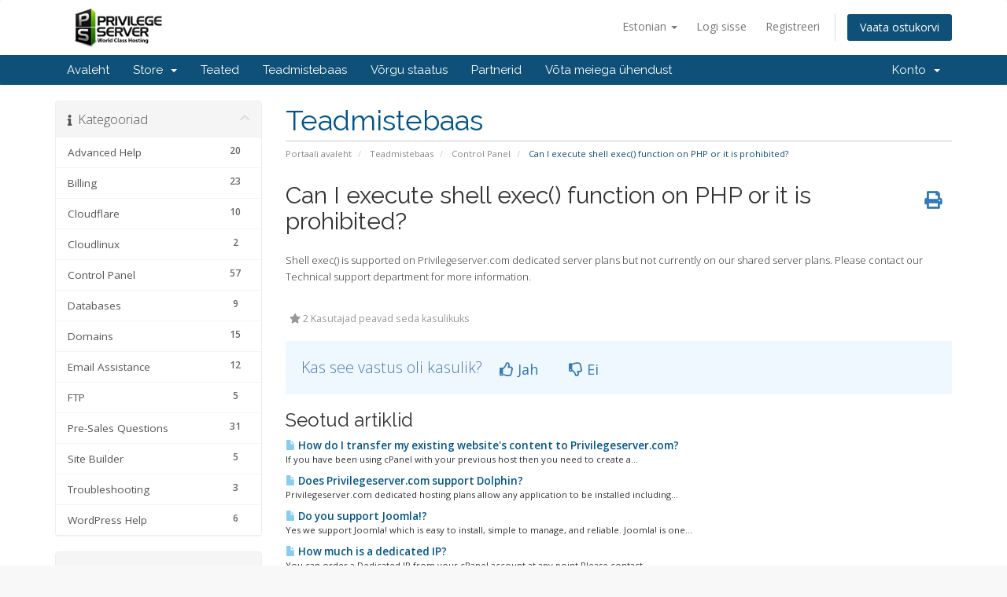

--- FILE ---
content_type: text/html; charset=utf-8
request_url: https://www.privilegeserver.com/clients/index.php?rp=%2Fknowledgebase%2F58%2FCan-I-execute-shell-exec-function-on-PHP-or-it-is-prohibited.html&language=estonian
body_size: 5575
content:
<!DOCTYPE html>
<html lang="en">
<head>
    <meta charset="utf-8" />
    <meta http-equiv="X-UA-Compatible" content="IE=edge">
    <meta name="viewport" content="width=device-width, initial-scale=1">
    <title>Can I execute shell exec() function on PHP or it is prohibited? - Teadmistebaas - Privilegeserver Technologies</title>

    <!-- Styling -->
<link href="//fonts.googleapis.com/css?family=Open+Sans:300,400,600|Raleway:400,700" rel="stylesheet">
<link href="/clients/templates/six/css/all.min.css?v=18cc9b" rel="stylesheet">
<link href="/clients/assets/css/fontawesome-all.min.css" rel="stylesheet">
<link href="/clients/templates/six/css/custom.css" rel="stylesheet">

<!-- HTML5 Shim and Respond.js IE8 support of HTML5 elements and media queries -->
<!-- WARNING: Respond.js doesn't work if you view the page via file:// -->
<!--[if lt IE 9]>
  <script src="https://oss.maxcdn.com/libs/html5shiv/3.7.0/html5shiv.js"></script>
  <script src="https://oss.maxcdn.com/libs/respond.js/1.4.2/respond.min.js"></script>
<![endif]-->

<script type="text/javascript">
    var csrfToken = '41d0ab2eb57171efc08cfa72173eb716e528f75d',
        markdownGuide = 'Markdown Guide',
        locale = 'en',
        saved = 'saved',
        saving = 'autosaving',
        whmcsBaseUrl = "/clients",
        requiredText = 'Required',
        recaptchaSiteKey = "";
</script>
<script src="/clients/templates/six/js/scripts.min.js?v=18cc9b"></script>


    

</head>
<body data-phone-cc-input="1">



<section id="header">
    <div class="container">
        <ul class="top-nav">
                            <li>
                    <a href="#" class="choose-language" data-toggle="popover" id="languageChooser">
                        Estonian
                        <b class="caret"></b>
                    </a>
                    <div id="languageChooserContent" class="hidden">
                        <ul>
                                                            <li>
                                    <a href="/clients/index.php?rp=%2Fknowledgebase%2F58%2FCan-I-execute-shell-exec-function-on-PHP-or-it-is-prohibited.html&amp;language=arabic">العربية</a>
                                </li>
                                                            <li>
                                    <a href="/clients/index.php?rp=%2Fknowledgebase%2F58%2FCan-I-execute-shell-exec-function-on-PHP-or-it-is-prohibited.html&amp;language=azerbaijani">Azerbaijani</a>
                                </li>
                                                            <li>
                                    <a href="/clients/index.php?rp=%2Fknowledgebase%2F58%2FCan-I-execute-shell-exec-function-on-PHP-or-it-is-prohibited.html&amp;language=catalan">Català</a>
                                </li>
                                                            <li>
                                    <a href="/clients/index.php?rp=%2Fknowledgebase%2F58%2FCan-I-execute-shell-exec-function-on-PHP-or-it-is-prohibited.html&amp;language=chinese">中文</a>
                                </li>
                                                            <li>
                                    <a href="/clients/index.php?rp=%2Fknowledgebase%2F58%2FCan-I-execute-shell-exec-function-on-PHP-or-it-is-prohibited.html&amp;language=croatian">Hrvatski</a>
                                </li>
                                                            <li>
                                    <a href="/clients/index.php?rp=%2Fknowledgebase%2F58%2FCan-I-execute-shell-exec-function-on-PHP-or-it-is-prohibited.html&amp;language=czech">Čeština</a>
                                </li>
                                                            <li>
                                    <a href="/clients/index.php?rp=%2Fknowledgebase%2F58%2FCan-I-execute-shell-exec-function-on-PHP-or-it-is-prohibited.html&amp;language=danish">Dansk</a>
                                </li>
                                                            <li>
                                    <a href="/clients/index.php?rp=%2Fknowledgebase%2F58%2FCan-I-execute-shell-exec-function-on-PHP-or-it-is-prohibited.html&amp;language=dutch">Nederlands</a>
                                </li>
                                                            <li>
                                    <a href="/clients/index.php?rp=%2Fknowledgebase%2F58%2FCan-I-execute-shell-exec-function-on-PHP-or-it-is-prohibited.html&amp;language=english">English</a>
                                </li>
                                                            <li>
                                    <a href="/clients/index.php?rp=%2Fknowledgebase%2F58%2FCan-I-execute-shell-exec-function-on-PHP-or-it-is-prohibited.html&amp;language=estonian">Estonian</a>
                                </li>
                                                            <li>
                                    <a href="/clients/index.php?rp=%2Fknowledgebase%2F58%2FCan-I-execute-shell-exec-function-on-PHP-or-it-is-prohibited.html&amp;language=farsi">Persian</a>
                                </li>
                                                            <li>
                                    <a href="/clients/index.php?rp=%2Fknowledgebase%2F58%2FCan-I-execute-shell-exec-function-on-PHP-or-it-is-prohibited.html&amp;language=french">Français</a>
                                </li>
                                                            <li>
                                    <a href="/clients/index.php?rp=%2Fknowledgebase%2F58%2FCan-I-execute-shell-exec-function-on-PHP-or-it-is-prohibited.html&amp;language=german">Deutsch</a>
                                </li>
                                                            <li>
                                    <a href="/clients/index.php?rp=%2Fknowledgebase%2F58%2FCan-I-execute-shell-exec-function-on-PHP-or-it-is-prohibited.html&amp;language=hebrew">עברית</a>
                                </li>
                                                            <li>
                                    <a href="/clients/index.php?rp=%2Fknowledgebase%2F58%2FCan-I-execute-shell-exec-function-on-PHP-or-it-is-prohibited.html&amp;language=hungarian">Magyar</a>
                                </li>
                                                            <li>
                                    <a href="/clients/index.php?rp=%2Fknowledgebase%2F58%2FCan-I-execute-shell-exec-function-on-PHP-or-it-is-prohibited.html&amp;language=italian">Italiano</a>
                                </li>
                                                            <li>
                                    <a href="/clients/index.php?rp=%2Fknowledgebase%2F58%2FCan-I-execute-shell-exec-function-on-PHP-or-it-is-prohibited.html&amp;language=macedonian">Macedonian</a>
                                </li>
                                                            <li>
                                    <a href="/clients/index.php?rp=%2Fknowledgebase%2F58%2FCan-I-execute-shell-exec-function-on-PHP-or-it-is-prohibited.html&amp;language=norwegian">Norwegian</a>
                                </li>
                                                            <li>
                                    <a href="/clients/index.php?rp=%2Fknowledgebase%2F58%2FCan-I-execute-shell-exec-function-on-PHP-or-it-is-prohibited.html&amp;language=portuguese-br">Português</a>
                                </li>
                                                            <li>
                                    <a href="/clients/index.php?rp=%2Fknowledgebase%2F58%2FCan-I-execute-shell-exec-function-on-PHP-or-it-is-prohibited.html&amp;language=portuguese-pt">Português</a>
                                </li>
                                                            <li>
                                    <a href="/clients/index.php?rp=%2Fknowledgebase%2F58%2FCan-I-execute-shell-exec-function-on-PHP-or-it-is-prohibited.html&amp;language=romanian">Română</a>
                                </li>
                                                            <li>
                                    <a href="/clients/index.php?rp=%2Fknowledgebase%2F58%2FCan-I-execute-shell-exec-function-on-PHP-or-it-is-prohibited.html&amp;language=russian">Русский</a>
                                </li>
                                                            <li>
                                    <a href="/clients/index.php?rp=%2Fknowledgebase%2F58%2FCan-I-execute-shell-exec-function-on-PHP-or-it-is-prohibited.html&amp;language=spanish">Español</a>
                                </li>
                                                            <li>
                                    <a href="/clients/index.php?rp=%2Fknowledgebase%2F58%2FCan-I-execute-shell-exec-function-on-PHP-or-it-is-prohibited.html&amp;language=swedish">Svenska</a>
                                </li>
                                                            <li>
                                    <a href="/clients/index.php?rp=%2Fknowledgebase%2F58%2FCan-I-execute-shell-exec-function-on-PHP-or-it-is-prohibited.html&amp;language=turkish">Türkçe</a>
                                </li>
                                                            <li>
                                    <a href="/clients/index.php?rp=%2Fknowledgebase%2F58%2FCan-I-execute-shell-exec-function-on-PHP-or-it-is-prohibited.html&amp;language=ukranian">Українська</a>
                                </li>
                                                    </ul>
                    </div>
                </li>
                                        <li>
                    <a href="/clients/clientarea.php">Logi sisse</a>
                </li>
                                    <li>
                        <a href="/clients/register.php">Registreeri</a>
                    </li>
                                <li class="primary-action">
                    <a href="/clients/cart.php?a=view" class="btn">
                        Vaata ostukorvi
                    </a>
                </li>
                                </ul>

                    <a href="/clients/index.php" class="logo"><img src="/clients/assets/img/logo.png" alt="Privilegeserver Technologies"></a>
        
    </div>
</section>

<section id="main-menu">

    <nav id="nav" class="navbar navbar-default navbar-main" role="navigation">
        <div class="container">
            <!-- Brand and toggle get grouped for better mobile display -->
            <div class="navbar-header">
                <button type="button" class="navbar-toggle" data-toggle="collapse" data-target="#primary-nav">
                    <span class="sr-only">Toggle navigation</span>
                    <span class="icon-bar"></span>
                    <span class="icon-bar"></span>
                    <span class="icon-bar"></span>
                </button>
            </div>

            <!-- Collect the nav links, forms, and other content for toggling -->
            <div class="collapse navbar-collapse" id="primary-nav">

                <ul class="nav navbar-nav">

                        <li menuItemName="Home" class="" id="Primary_Navbar-Home">
        <a href="/clients/index.php">
                        Avaleht
                                </a>
            </li>
    <li menuItemName="Store" class="dropdown" id="Primary_Navbar-Store">
        <a class="dropdown-toggle" data-toggle="dropdown" href="#">
                        Store
                        &nbsp;<b class="caret"></b>        </a>
                    <ul class="dropdown-menu">
                            <li menuItemName="Browse Products Services" id="Primary_Navbar-Store-Browse_Products_Services">
                    <a href="/clients/index.php?rp=/store">
                                                Browse All
                                            </a>
                </li>
                            <li menuItemName="Shop Divider 1" class="nav-divider" id="Primary_Navbar-Store-Shop_Divider_1">
                    <a href="">
                                                -----
                                            </a>
                </li>
                            <li menuItemName="Business Hosting Deal" id="Primary_Navbar-Store-Business_Hosting_Deal">
                    <a href="/clients/index.php?rp=/store/business-hosting-deal">
                                                Business Hosting Deal
                                            </a>
                </li>
                            <li menuItemName="Reseller Hosting Deal" id="Primary_Navbar-Store-Reseller_Hosting_Deal">
                    <a href="/clients/index.php?rp=/store/reseller-hosting-deal">
                                                Reseller Hosting Deal
                                            </a>
                </li>
                            <li menuItemName="AUTHORS" id="Primary_Navbar-Store-AUTHORS">
                    <a href="/clients/index.php?rp=/store/authors">
                                                AUTHORS
                                            </a>
                </li>
                            <li menuItemName="Extra" id="Primary_Navbar-Store-Extra">
                    <a href="/clients/index.php?rp=/store/extra">
                                                Extra
                                            </a>
                </li>
                        </ul>
            </li>
    <li menuItemName="Announcements" class="" id="Primary_Navbar-Announcements">
        <a href="/clients/index.php?rp=/announcements">
                        Teated
                                </a>
            </li>
    <li menuItemName="Knowledgebase" class="" id="Primary_Navbar-Knowledgebase">
        <a href="/clients/index.php?rp=/knowledgebase">
                        Teadmistebaas
                                </a>
            </li>
    <li menuItemName="Network Status" class="" id="Primary_Navbar-Network_Status">
        <a href="/clients/serverstatus.php">
                        Võrgu staatus
                                </a>
            </li>
    <li menuItemName="Affiliates" class="" id="Primary_Navbar-Affiliates">
        <a href="/clients/affiliates.php">
                        Partnerid
                                </a>
            </li>
    <li menuItemName="Contact Us" class="" id="Primary_Navbar-Contact_Us">
        <a href="/clients/contact.php">
                        Võta meiega ühendust
                                </a>
            </li>

                </ul>

                <ul class="nav navbar-nav navbar-right">

                        <li menuItemName="Account" class="dropdown" id="Secondary_Navbar-Account">
        <a class="dropdown-toggle" data-toggle="dropdown" href="#">
                        Konto
                        &nbsp;<b class="caret"></b>        </a>
                    <ul class="dropdown-menu">
                            <li menuItemName="Login" id="Secondary_Navbar-Account-Login">
                    <a href="/clients/clientarea.php">
                                                Logi sisse
                                            </a>
                </li>
                            <li menuItemName="Register" id="Secondary_Navbar-Account-Register">
                    <a href="/clients/register.php">
                                                Registreeri
                                            </a>
                </li>
                            <li menuItemName="Divider" class="nav-divider" id="Secondary_Navbar-Account-Divider">
                    <a href="">
                                                -----
                                            </a>
                </li>
                            <li menuItemName="Forgot Password?" id="Secondary_Navbar-Account-Forgot_Password?">
                    <a href="/clients/index.php?rp=/password/reset">
                                                Unustasid salasõna?
                                            </a>
                </li>
                        </ul>
            </li>

                </ul>

            </div><!-- /.navbar-collapse -->
        </div>
    </nav>

</section>



<section id="main-body">
    <div class="container">
        <div class="row">

                                    <div class="col-md-9 pull-md-right">
                    <div class="header-lined">
    <h1>Teadmistebaas</h1>
    <ol class="breadcrumb">
            <li>
            <a href="https://www.privilegeserver.com/clients">            Portaali avaleht
            </a>        </li>
            <li>
            <a href="/clients/index.php?rp=/knowledgebase">            Teadmistebaas
            </a>        </li>
            <li>
            <a href="/clients/index.php?rp=/knowledgebase/2/Control-Panel">            Control Panel
            </a>        </li>
            <li class="active">
                        Can I execute shell exec() function on PHP or it is prohibited?
                    </li>
    </ol>
</div>
                </div>
                        <div class="col-md-3 pull-md-left sidebar">
                    <div menuItemName="Support Knowledgebase Categories" class="panel panel-sidebar panel-sidebar hidden-sm hidden-xs">
        <div class="panel-heading">
            <h3 class="panel-title">
                <i class="fas fa-info"></i>&nbsp;                Kategooriad
                                <i class="fas fa-chevron-up panel-minimise pull-right"></i>
            </h3>
        </div>
                            <div class="list-group">
                                                            <a menuItemName="Support Knowledgebase Category 9" href="/clients/index.php?rp=/knowledgebase/9/Advanced-Help" class="list-group-item" id="Primary_Sidebar-Support_Knowledgebase_Categories-Support_Knowledgebase_Category_9">
                            <span class="badge">20</span>                                                        <div class="truncate">Advanced Help</div>
                        </a>
                                                                                <a menuItemName="Support Knowledgebase Category 1" href="/clients/index.php?rp=/knowledgebase/1/Billing" class="list-group-item" id="Primary_Sidebar-Support_Knowledgebase_Categories-Support_Knowledgebase_Category_1">
                            <span class="badge">23</span>                                                        <div class="truncate">Billing</div>
                        </a>
                                                                                <a menuItemName="Support Knowledgebase Category 13" href="/clients/index.php?rp=/knowledgebase/13/Cloudflare" class="list-group-item" id="Primary_Sidebar-Support_Knowledgebase_Categories-Support_Knowledgebase_Category_13">
                            <span class="badge">10</span>                                                        <div class="truncate">Cloudflare</div>
                        </a>
                                                                                <a menuItemName="Support Knowledgebase Category 14" href="/clients/index.php?rp=/knowledgebase/14/Cloudlinux" class="list-group-item" id="Primary_Sidebar-Support_Knowledgebase_Categories-Support_Knowledgebase_Category_14">
                            <span class="badge">2</span>                                                        <div class="truncate">Cloudlinux</div>
                        </a>
                                                                                <a menuItemName="Support Knowledgebase Category 2" href="/clients/index.php?rp=/knowledgebase/2/Control-Panel" class="list-group-item" id="Primary_Sidebar-Support_Knowledgebase_Categories-Support_Knowledgebase_Category_2">
                            <span class="badge">57</span>                                                        <div class="truncate">Control Panel</div>
                        </a>
                                                                                <a menuItemName="Support Knowledgebase Category 3" href="/clients/index.php?rp=/knowledgebase/3/Databases" class="list-group-item" id="Primary_Sidebar-Support_Knowledgebase_Categories-Support_Knowledgebase_Category_3">
                            <span class="badge">9</span>                                                        <div class="truncate">Databases</div>
                        </a>
                                                                                <a menuItemName="Support Knowledgebase Category 5" href="/clients/index.php?rp=/knowledgebase/5/Domains" class="list-group-item" id="Primary_Sidebar-Support_Knowledgebase_Categories-Support_Knowledgebase_Category_5">
                            <span class="badge">15</span>                                                        <div class="truncate">Domains</div>
                        </a>
                                                                                <a menuItemName="Support Knowledgebase Category 6" href="/clients/index.php?rp=/knowledgebase/6/Email-Assistance" class="list-group-item" id="Primary_Sidebar-Support_Knowledgebase_Categories-Support_Knowledgebase_Category_6">
                            <span class="badge">12</span>                                                        <div class="truncate">Email Assistance</div>
                        </a>
                                                                                <a menuItemName="Support Knowledgebase Category 11" href="/clients/index.php?rp=/knowledgebase/11/FTP" class="list-group-item" id="Primary_Sidebar-Support_Knowledgebase_Categories-Support_Knowledgebase_Category_11">
                            <span class="badge">5</span>                                                        <div class="truncate">FTP</div>
                        </a>
                                                                                <a menuItemName="Support Knowledgebase Category 7" href="/clients/index.php?rp=/knowledgebase/7/Pre-Sales-Questions" class="list-group-item" id="Primary_Sidebar-Support_Knowledgebase_Categories-Support_Knowledgebase_Category_7">
                            <span class="badge">31</span>                                                        <div class="truncate">Pre-Sales Questions</div>
                        </a>
                                                                                <a menuItemName="Support Knowledgebase Category 12" href="/clients/index.php?rp=/knowledgebase/12/Site-Builder" class="list-group-item" id="Primary_Sidebar-Support_Knowledgebase_Categories-Support_Knowledgebase_Category_12">
                            <span class="badge">5</span>                                                        <div class="truncate">Site Builder</div>
                        </a>
                                                                                <a menuItemName="Support Knowledgebase Category 8" href="/clients/index.php?rp=/knowledgebase/8/Troubleshooting" class="list-group-item" id="Primary_Sidebar-Support_Knowledgebase_Categories-Support_Knowledgebase_Category_8">
                            <span class="badge">3</span>                                                        <div class="truncate">Troubleshooting</div>
                        </a>
                                                                                <a menuItemName="Support Knowledgebase Category 10" href="/clients/index.php?rp=/knowledgebase/10/WordPress-Help" class="list-group-item" id="Primary_Sidebar-Support_Knowledgebase_Categories-Support_Knowledgebase_Category_10">
                            <span class="badge">6</span>                                                        <div class="truncate">WordPress Help</div>
                        </a>
                                                </div>
                    </div>
                    <div class="panel hidden-lg hidden-md panel-default">
            <div class="panel-heading">
                <h3 class="panel-title">
                    <i class="fas fa-info"></i>&nbsp;                    Kategooriad
                                    </h3>
            </div>
            <div class="panel-body">
                <form role="form">
                    <select class="form-control" onchange="selectChangeNavigate(this)">
                                                    <option menuItemName="Support Knowledgebase Category 9" value="/clients/index.php?rp=/knowledgebase/9/Advanced-Help" class="list-group-item" >
                                <div class="truncate">Advanced Help</div>
                                (20)                            </option>
                                                    <option menuItemName="Support Knowledgebase Category 1" value="/clients/index.php?rp=/knowledgebase/1/Billing" class="list-group-item" >
                                <div class="truncate">Billing</div>
                                (23)                            </option>
                                                    <option menuItemName="Support Knowledgebase Category 13" value="/clients/index.php?rp=/knowledgebase/13/Cloudflare" class="list-group-item" >
                                <div class="truncate">Cloudflare</div>
                                (10)                            </option>
                                                    <option menuItemName="Support Knowledgebase Category 14" value="/clients/index.php?rp=/knowledgebase/14/Cloudlinux" class="list-group-item" >
                                <div class="truncate">Cloudlinux</div>
                                (2)                            </option>
                                                    <option menuItemName="Support Knowledgebase Category 2" value="/clients/index.php?rp=/knowledgebase/2/Control-Panel" class="list-group-item" >
                                <div class="truncate">Control Panel</div>
                                (57)                            </option>
                                                    <option menuItemName="Support Knowledgebase Category 3" value="/clients/index.php?rp=/knowledgebase/3/Databases" class="list-group-item" >
                                <div class="truncate">Databases</div>
                                (9)                            </option>
                                                    <option menuItemName="Support Knowledgebase Category 5" value="/clients/index.php?rp=/knowledgebase/5/Domains" class="list-group-item" >
                                <div class="truncate">Domains</div>
                                (15)                            </option>
                                                    <option menuItemName="Support Knowledgebase Category 6" value="/clients/index.php?rp=/knowledgebase/6/Email-Assistance" class="list-group-item" >
                                <div class="truncate">Email Assistance</div>
                                (12)                            </option>
                                                    <option menuItemName="Support Knowledgebase Category 11" value="/clients/index.php?rp=/knowledgebase/11/FTP" class="list-group-item" >
                                <div class="truncate">FTP</div>
                                (5)                            </option>
                                                    <option menuItemName="Support Knowledgebase Category 7" value="/clients/index.php?rp=/knowledgebase/7/Pre-Sales-Questions" class="list-group-item" >
                                <div class="truncate">Pre-Sales Questions</div>
                                (31)                            </option>
                                                    <option menuItemName="Support Knowledgebase Category 12" value="/clients/index.php?rp=/knowledgebase/12/Site-Builder" class="list-group-item" >
                                <div class="truncate">Site Builder</div>
                                (5)                            </option>
                                                    <option menuItemName="Support Knowledgebase Category 8" value="/clients/index.php?rp=/knowledgebase/8/Troubleshooting" class="list-group-item" >
                                <div class="truncate">Troubleshooting</div>
                                (3)                            </option>
                                                    <option menuItemName="Support Knowledgebase Category 10" value="/clients/index.php?rp=/knowledgebase/10/WordPress-Help" class="list-group-item" >
                                <div class="truncate">WordPress Help</div>
                                (6)                            </option>
                                            </select>
                </form>
            </div>
                    </div>
                </div>
                <!-- Container for main page display content -->
        <div class="col-md-9 pull-md-right main-content">
            

<div class="kb-article-title">
    <a href="#" class="btn btn-link btn-print" onclick="window.print();return false"><i class="fas fa-print"></i></a>
    <h2>Can I execute shell exec() function on PHP or it is prohibited?</h2>
</div>


<div class="kb-article-content">
    <p><span style="font-size: small;">Shell exec() is supported on Privilegeserver.com dedicated server plans but not currently on our shared server plans.&nbsp;Please contact our Technical support department for more information. </span></p>
</div>


<ul class="kb-article-details">
        <li><i class="fas fa-star"></i> 2 Kasutajad peavad seda kasulikuks</li>
</ul>
<div class="clearfix"></div>

<div class="kb-rate-article hidden-print">
    <form action="/clients/index.php?rp=/knowledgebase/58/Can-I-execute-shell-exec-function-on-PHP-or-it-is-prohibited.html" method="post">
<input type="hidden" name="token" value="41d0ab2eb57171efc08cfa72173eb716e528f75d" />
        <input type="hidden" name="useful" value="vote">
        Kas see vastus oli kasulik?                    <button type="submit" name="vote" value="yes" class="btn btn-lg btn-link"><i class="far fa-thumbs-up"></i> Jah</button>
            <button type="submit" name="vote" value="no" class="btn btn-lg btn-link"><i class="far fa-thumbs-down"></i> Ei</button>
            </form>
</div>

    <div class="kb-also-read">
        <h3>Seotud artiklid</h3>
        <div class="kbarticles">
                            <div>
                    <a href="/clients/index.php?rp=/knowledgebase/26/How-do-I-transfer-my-existing-websites-content-to-Privilegeserver.com.html">
                        <i class="glyphicon glyphicon-file"></i> How do I transfer my existing website's content to Privilegeserver.com?
                    </a>
                                        <p>If&nbsp;you have been using cPanel with your previous host then you&nbsp;need to&nbsp;create a...</p>
                </div>
                            <div>
                    <a href="/clients/index.php?rp=/knowledgebase/27/Does-Privilegeserver.com-support-Dolphin.html">
                        <i class="glyphicon glyphicon-file"></i> Does Privilegeserver.com support Dolphin?
                    </a>
                                        <p>Privilegeserver.com dedicated hosting plans allow any application to be installed including...</p>
                </div>
                            <div>
                    <a href="/clients/index.php?rp=/knowledgebase/28/Do-you-support-Joomla.html">
                        <i class="glyphicon glyphicon-file"></i> Do you support Joomla!?
                    </a>
                                        <p>Yes we support Joomla! which is easy to install, simple to manage, and reliable. Joomla! is one...</p>
                </div>
                            <div>
                    <a href="/clients/index.php?rp=/knowledgebase/29/How-much-is-a-dedicated-IP.html">
                        <i class="glyphicon glyphicon-file"></i> How much is a dedicated IP?
                    </a>
                                        <p>You can order a Dedicated IP from your cPanel account at any point.Please contact...</p>
                </div>
                            <div>
                    <a href="/clients/index.php?rp=/knowledgebase/30/How-do-I-edit-my-website-using-the-sitebuilder.html">
                        <i class="glyphicon glyphicon-file"></i> How do I edit my website using the sitebuilder?
                    </a>
                                        <p>Privilegeserver.com uses RVsiteBuilder.RVsiteBuilder is&nbsp; pretty easy to use and we...</p>
                </div>
                    </div>
    </div>

<p style="text-align:center;">Powered by <a href="https://www.whmcs.com/" target="_blank">WHMCompleteSolution</a></p>
                </div><!-- /.main-content -->
                                    <div class="col-md-3 pull-md-left sidebar sidebar-secondary">
                            <div menuItemName="Support" class="panel panel-sidebar panel-sidebar">
        <div class="panel-heading">
            <h3 class="panel-title">
                <i class="far fa-life-ring"></i>&nbsp;                Klienditugi
                                <i class="fas fa-chevron-up panel-minimise pull-right"></i>
            </h3>
        </div>
                            <div class="list-group">
                                                            <a menuItemName="Support Tickets" href="/clients/supporttickets.php" class="list-group-item" id="Secondary_Sidebar-Support-Support_Tickets">
                                                        <i class="fas fa-ticket-alt fa-fw"></i>&nbsp;                            Minu klienditoe päringud
                        </a>
                                                                                <a menuItemName="Announcements" href="/clients/index.php?rp=/announcements" class="list-group-item" id="Secondary_Sidebar-Support-Announcements">
                                                        <i class="fas fa-list fa-fw"></i>&nbsp;                            Teated
                        </a>
                                                                                <a menuItemName="Knowledgebase" href="/clients/index.php?rp=/knowledgebase" class="list-group-item active" id="Secondary_Sidebar-Support-Knowledgebase">
                                                        <i class="fas fa-info-circle fa-fw"></i>&nbsp;                            Teadmistebaas
                        </a>
                                                                                <a menuItemName="Downloads" href="/clients/index.php?rp=/download" class="list-group-item" id="Secondary_Sidebar-Support-Downloads">
                                                        <i class="fas fa-download fa-fw"></i>&nbsp;                            Allalaetav
                        </a>
                                                                                <a menuItemName="Network Status" href="/clients/serverstatus.php" class="list-group-item" id="Secondary_Sidebar-Support-Network_Status">
                                                        <i class="fas fa-rocket fa-fw"></i>&nbsp;                            Võrgu staatus
                        </a>
                                                                                <a menuItemName="Open Ticket" href="/clients/submitticket.php" class="list-group-item" id="Secondary_Sidebar-Support-Open_Ticket">
                                                        <i class="fas fa-comments fa-fw"></i>&nbsp;                            Ava päring
                        </a>
                                                </div>
                    </div>
                        </div>
                            <div class="clearfix"></div>
        </div>
    </div>
</section>

<section id="footer">
    <div class="container">
        <a href="#" class="back-to-top"><i class="fas fa-chevron-up"></i></a>
        <p>Copyright &copy; 2026 Privilegeserver Technologies. All Rights Reserved.</p>
    </div>
</section>

<div id="fullpage-overlay" class="hidden">
    <div class="outer-wrapper">
        <div class="inner-wrapper">
            <img src="/clients/assets/img/overlay-spinner.svg">
            <br>
            <span class="msg"></span>
        </div>
    </div>
</div>

<div class="modal system-modal fade" id="modalAjax" tabindex="-1" role="dialog" aria-hidden="true">
    <div class="modal-dialog">
        <div class="modal-content panel-primary">
            <div class="modal-header panel-heading">
                <button type="button" class="close" data-dismiss="modal">
                    <span aria-hidden="true">&times;</span>
                    <span class="sr-only">Close</span>
                </button>
                <h4 class="modal-title"></h4>
            </div>
            <div class="modal-body panel-body">
                Laeb…
            </div>
            <div class="modal-footer panel-footer">
                <div class="pull-left loader">
                    <i class="fas fa-circle-notch fa-spin"></i>
                    Laeb…
                </div>
                <button type="button" class="btn btn-default" data-dismiss="modal">
                    Close
                </button>
                <button type="button" class="btn btn-primary modal-submit">
                    Submit
                </button>
            </div>
        </div>
    </div>
</div>

<form action="#" id="frmGeneratePassword" class="form-horizontal">
    <div class="modal fade" id="modalGeneratePassword">
        <div class="modal-dialog">
            <div class="modal-content panel-primary">
                <div class="modal-header panel-heading">
                    <button type="button" class="close" data-dismiss="modal" aria-label="Close"><span aria-hidden="true">&times;</span></button>
                    <h4 class="modal-title">
                        Generate Password
                    </h4>
                </div>
                <div class="modal-body">
                    <div class="alert alert-danger hidden" id="generatePwLengthError">
                        Please enter a number between 8 and 64 for the password length
                    </div>
                    <div class="form-group">
                        <label for="generatePwLength" class="col-sm-4 control-label">Password Length</label>
                        <div class="col-sm-8">
                            <input type="number" min="8" max="64" value="12" step="1" class="form-control input-inline input-inline-100" id="inputGeneratePasswordLength">
                        </div>
                    </div>
                    <div class="form-group">
                        <label for="generatePwOutput" class="col-sm-4 control-label">Generated Password</label>
                        <div class="col-sm-8">
                            <input type="text" class="form-control" id="inputGeneratePasswordOutput">
                        </div>
                    </div>
                    <div class="row">
                        <div class="col-sm-8 col-sm-offset-4">
                            <button type="submit" class="btn btn-default btn-sm">
                                <i class="fas fa-plus fa-fw"></i>
                                Generate new password
                            </button>
                            <button type="button" class="btn btn-default btn-sm copy-to-clipboard" data-clipboard-target="#inputGeneratePasswordOutput">
                                <img src="/clients/assets/img/clippy.svg" alt="Copy to clipboard" width="15">
                                Copy
                            </button>
                        </div>
                    </div>
                </div>
                <div class="modal-footer">
                    <button type="button" class="btn btn-default" data-dismiss="modal">
                        Close
                    </button>
                    <button type="button" class="btn btn-primary" id="btnGeneratePasswordInsert" data-clipboard-target="#inputGeneratePasswordOutput">
                        Copy to clipboard and Insert
                    </button>
                </div>
            </div>
        </div>
    </div>
</form>



</body>
</html>
